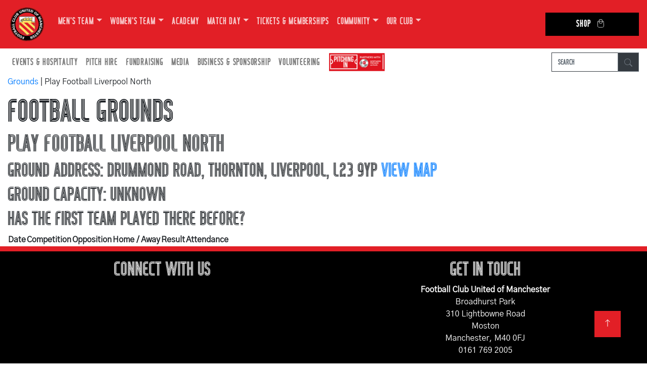

--- FILE ---
content_type: text/html; charset=UTF-8
request_url: https://fc-utd.co.uk/grounds/play-football-liverpool-north
body_size: 5211
content:
<!DOCTYPE html>
<html lang="en">
  <head>
    <meta charset="utf-8">
    <meta http-equiv="X-UA-Compatible" content="IE=edge">
    <meta name="viewport" content="width=device-width, initial-scale=1">
        <meta name="description" content="Drummond Road, Thornton, Liverpool, L23 9YP ">
            
        
    <link rel="shortcut icon" href="https://fc-utd.co.uk/favicon.png" />
    <title>Play Football Liverpool North | FC United of Manchester</title>
    
    <!-- Bootstrap -->
    <link href="/css/bootstrap-4.4.1.css" rel="stylesheet">
    <link rel="preconnect" href="https://fonts.googleapis.com">
    <link rel="preconnect" href="https://fonts.gstatic.com" crossorigin>
    <link href="https://fonts.googleapis.com/css2?family=Gothic+A1:wght@400;700&display=swap" rel="stylesheet">
        <link href="/css/pagination.css" rel="stylesheet">
    <link href="/css/main.css" rel="stylesheet">
    	  
	<!-- Google Tag Manager -->
	<script>(function(w,d,s,l,i){w[l]=w[l]||[];w[l].push({'gtm.start':
	new Date().getTime(),event:'gtm.js'});var f=d.getElementsByTagName(s)[0],
	j=d.createElement(s),dl=l!='dataLayer'?'&l='+l:'';j.async=true;j.src=
	'https://www.googletagmanager.com/gtm.js?id='+i+dl;f.parentNode.insertBefore(j,f);
	})(window,document,'script','dataLayer','GTM-WCKS5Z6');</script>
	<!-- End Google Tag Manager -->
	
	<!-- Google tag (gtag.js) -->
	<script async src="https://www.googletagmanager.com/gtag/js?id=G-KV4YDLSKQL"></script>
	<script>
	  window.dataLayer = window.dataLayer || [];
	  function gtag(){dataLayer.push(arguments);}
	  gtag('js', new Date());

	  gtag('config', 'G-KV4YDLSKQL');
	</script>
	  
	<script type="text/javascript" src="/js/jquery-3.6.1.min.js"></script>
    
    <script>		
        var SITE_URL = "https://fc-utd.co.uk/";        
        		var CATEGORY_URL = "grounds";
		var PAGE_URL = "play-football-liverpool-north";
        var FULL_URL = "https://fc-utd.co.uk/grounds/play-football-liverpool-north";
            </script>
    
  </head>
  <body>
    <!--	Navigation  -->
        <nav class="navbar navbar-expand-lg navbar-dark bg-dark fcum-red">
      <a class="navbar-brand logo" href="https://fc-utd.co.uk/">
	<img src="https://fc-utd.co.uk/files/images/logo.png" alt="FC United of Manchester Football Club" />
      </a>
      <button class="navbar-toggler" type="button" data-toggle="collapse" data-target=".navbars" aria-controls="navbars" aria-expanded="false" aria-label="Toggle navigation">
        <span class="navbar-toggler-icon"></span>
      </button>
      <div class="navbar-collapse collapse navbars" id="navbar2">
        <ul class="navbar-nav">
                                                                              <li class="nav-item dropdown">
            <a class="nav-link dropdown-toggle" href="" id="navbarDropdown0" target="_blank" role="button" data-toggle="dropdown" aria-haspopup="true" aria-expanded="false">Men's Team</a>
                            <div class="dropdown-menu" aria-labelledby="navbarDropdown0">
                                                          <a class="dropdown-item dropdown-toggle" href="" id="navbarDropdown0" role="button" data-toggle="dropdown" aria-haspopup="true" aria-expanded="false">First Team</a>
                                      <ul class="dropdown-menu dropdown-submenu" aria-labelledby="navbarDropdown0">
                                              <li><a class="dropdown-item" href="https://fc-utd.co.uk/fixtures/first-team">Fixtures / Results</a></li>
                                              <li><a class="dropdown-item" href="https://fc-utd.co.uk/league-table/first-team">League Table</a></li>
                                              <li><a class="dropdown-item" href="https://fc-utd.co.uk/squad/first-team">Squad</a></li>
                                              <li><a class="dropdown-item" href="https://fc-utd.co.uk/match-day-photos/first-team">Match Day Photos</a></li>
                                          </ul>
                                                                                                                        <a class="dropdown-item dropdown-toggle" href="" id="navbarDropdown1" role="button" data-toggle="dropdown" aria-haspopup="true" aria-expanded="false">U21s</a>
                                      <ul class="dropdown-menu dropdown-submenu" aria-labelledby="navbarDropdown1">
                                              <li><a class="dropdown-item" href="https://fc-utd.co.uk/fixtures/under-21s">Fixtures / Results</a></li>
                                              <li><a class="dropdown-item" href="https://fc-utd.co.uk/league-table/under-21s">League Table</a></li>
                                              <li><a class="dropdown-item" href="https://fc-utd.co.uk/squad/under-21s">Squad</a></li>
                                          </ul>
                                                                                                                        <a class="dropdown-item dropdown-toggle" href="" id="navbarDropdown2" role="button" data-toggle="dropdown" aria-haspopup="true" aria-expanded="false">U18s</a>
                                      <ul class="dropdown-menu dropdown-submenu" aria-labelledby="navbarDropdown2">
                                              <li><a class="dropdown-item" href="https://fc-utd.co.uk/fixtures/under-18s">Fixtures / Results</a></li>
                                              <li><a class="dropdown-item" href="https://fc-utd.co.uk/league-table/under-18s">League Table</a></li>
                                          </ul>
                                                                                                
            </div>
                          </li>
                                                                      <li class="nav-item dropdown">
            <a class="nav-link dropdown-toggle" href="" id="navbarDropdown4" target="_blank" role="button" data-toggle="dropdown" aria-haspopup="true" aria-expanded="false">Women's Team</a>
                            <div class="dropdown-menu" aria-labelledby="navbarDropdown4">
                                                          <a class="dropdown-item dropdown-toggle" href="" id="navbarDropdown4" role="button" data-toggle="dropdown" aria-haspopup="true" aria-expanded="false">First Team</a>
                                      <ul class="dropdown-menu dropdown-submenu" aria-labelledby="navbarDropdown4">
                                              <li><a class="dropdown-item" href="https://fc-utd.co.uk/fixtures/womens-team">Fixtures / Results</a></li>
                                              <li><a class="dropdown-item" href="https://fc-utd.co.uk/league-table/womens-team">League Table</a></li>
                                              <li><a class="dropdown-item" href="https://fc-utd.co.uk/squad/womens-team">Squad</a></li>
                                              <li><a class="dropdown-item" href="https://fc-utd.co.uk/match-day-photos/womens-team">Match Day Photos</a></li>
                                          </ul>
                                                                                                                        <a class="dropdown-item dropdown-toggle" href="" id="navbarDropdown5" role="button" data-toggle="dropdown" aria-haspopup="true" aria-expanded="false">Women's Development</a>
                                      <ul class="dropdown-menu dropdown-submenu" aria-labelledby="navbarDropdown5">
                                              <li><a class="dropdown-item" href="https://fc-utd.co.uk/fixtures/womens-development-team">Fixtures / Results</a></li>
                                              <li><a class="dropdown-item" href="https://fc-utd.co.uk/league-table/womens-development-team">League Table</a></li>
                                          </ul>
                                                                                                
            </div>
                          </li>
                                                                      <li class="nav-item">
            <a class="nav-link" href="https://fc-utd.co.uk/fc-united-academy" id="navbarDropdown7">Academy</a>
                          </li>
                                                                      <li class="nav-item dropdown">
            <a class="nav-link dropdown-toggle" href="" id="navbarDropdown8" target="_blank" role="button" data-toggle="dropdown" aria-haspopup="true" aria-expanded="false">Match Day</a>
                            <div class="dropdown-menu" aria-labelledby="navbarDropdown8">
                                                          <a class="dropdown-item dropdown-toggle" href="" id="navbarDropdown8" role="button" data-toggle="dropdown" aria-haspopup="true" aria-expanded="false">Key Information</a>
                                      <ul class="dropdown-menu dropdown-submenu" aria-labelledby="navbarDropdown8">
                                              <li><a class="dropdown-item" href="https://fc-utd.co.uk/match-arrangements--mens-team-games-saturdays">Saturday Games</a></li>
                                              <li><a class="dropdown-item" href="https://fc-utd.co.uk/match-arrangements--womens-team-games-sundays">Sunday Games</a></li>
                                              <li><a class="dropdown-item" href="https://fc-utd.co.uk/match-arrangements--mens-team-games-midweek-games">Midweek Games (Men's Team)</a></li>
                                              <li><a class="dropdown-item" href="https://fc-utd.co.uk/match-arrangements--womens-team-games-midweek-games">Midweek Games (Women's Team)</a></li>
                                          </ul>
                                                                                                                        <a class="dropdown-item" href="https://fc-utd.co.uk/pre-match-dining" id="navbarDropdown9">Pre Match Dining</a>
                                                                                                                        <a class="dropdown-item" href="https://fc-utd.co.uk/cycm" id="navbarDropdown10">CYCM</a>
                                                                                                                        <a class="dropdown-item" href="https://fc-utd.co.uk/disabled-supporters" id="navbarDropdown11">Disabled Supporters</a>
                                                                                                                        <a class="dropdown-item" href="https://fc-utd.co.uk/travel/hub" id="navbarDropdown12">Travel Hub</a>
                                                                                                                        <a class="dropdown-item" href="https://fc-utd.co.uk/away-tickets-and-travel" id="navbarDropdown13">Away Tickets & Travel</a>
                                                                                                
            </div>
                          </li>
                                                                      <li class="nav-item">
            <a class="nav-link" href="https://fc-utd.co.uk/seasontickets" id="navbarDropdown15">Tickets & Memberships</a>
                          </li>
                                                                      <li class="nav-item dropdown">
            <a class="nav-link dropdown-toggle" href="" id="navbarDropdown16" target="_blank" role="button" data-toggle="dropdown" aria-haspopup="true" aria-expanded="false">Community</a>
                            <div class="dropdown-menu" aria-labelledby="navbarDropdown16">
                                                          <a class="dropdown-item" href="https://fc-utd.co.uk/community" id="navbarDropdown16">News</a>
                                                                                                                        <a class="dropdown-item dropdown-toggle" href="" id="navbarDropdown17" role="button" data-toggle="dropdown" aria-haspopup="true" aria-expanded="false">Programmes</a>
                                      <ul class="dropdown-menu dropdown-submenu" aria-labelledby="navbarDropdown17">
                                              <li><a class="dropdown-item" href="https://fc-utd.co.uk/wildcats">FC Wildcats</a></li>
                                              <li><a class="dropdown-item" href="https://fc-utd.co.uk/holiday-activity-camp">School holidays football & activity camp</a></li>
                                              <li><a class="dropdown-item" href="https://fc-utd.co.uk/sporting-memories">Sporting Memories</a></li>
                                              <li><a class="dropdown-item" href="https://fc-utd.co.uk/community-gardening">Community Gardening</a></li>
                                              <li><a class="dropdown-item" href="https://fc-utd.co.uk/disability-football">Disability Football</a></li>
                                              <li><a class="dropdown-item" href="https://fc-utd.co.uk/walking-football">Walking Football</a></li>
                                              <li><a class="dropdown-item" href="https://fc-utd.co.uk/womens-strength-sessions">Women's Strength Sessions</a></li>
                                              <li><a class="dropdown-item" href="https://fc-utd.co.uk/affiliated-schools-programme">Affiliated Schools</a></li>
                                              <li><a class="dropdown-item" href="https://fc-utd.co.uk/youth-united">Youth United</a></li>
                                              <li><a class="dropdown-item" href="https://fc-utd.co.uk/female-community-session">Female community session </a></li>
                                          </ul>
                                                                                                
            </div>
                          </li>
                                                                      <li class="nav-item dropdown">
            <a class="nav-link dropdown-toggle" href="" id="navbarDropdown19" target="_blank" role="button" data-toggle="dropdown" aria-haspopup="true" aria-expanded="false">Our Club</a>
                            <div class="dropdown-menu" aria-labelledby="navbarDropdown19">
                                                          <a class="dropdown-item" href="https://fc-utd.co.uk/history" id="navbarDropdown19">History</a>
                                                                                                                        <a class="dropdown-item dropdown-toggle" href="" id="navbarDropdown20" role="button" data-toggle="dropdown" aria-haspopup="true" aria-expanded="false">Membership</a>
                                      <ul class="dropdown-menu dropdown-submenu" aria-labelledby="navbarDropdown20">
                                              <li><a class="dropdown-item" href="https://fc-utd.co.uk/membership">Buy Membership</a></li>
                                              <li><a class="dropdown-item" href="https://fc-utd.co.uk/members-hub">How many Co-owners are there?</a></li>
                                              <li><a class="dropdown-item" href="https://forum.fc-utd.co.uk">Members' Forum</a></li>
                                              <li><a class="dropdown-item" href="https://fc-utd.co.uk/every-voice-matters">Every Voice Matters</a></li>
                                          </ul>
                                                                                                                        <a class="dropdown-item" href="https://fc-utd.co.uk/seasontickets" id="navbarDropdown21">Season Tickets & TMTB</a>
                                                                                                                        <a class="dropdown-item" href="https://fc-utd.co.uk/files/documents/policies/FA-Safeguarding-Children-Policy.pdf" id="navbarDropdown22">Safeguarding</a>
                                                                                                                        <a class="dropdown-item dropdown-toggle" href="" id="navbarDropdown23" role="button" data-toggle="dropdown" aria-haspopup="true" aria-expanded="false">Governance</a>
                                      <ul class="dropdown-menu dropdown-submenu" aria-labelledby="navbarDropdown23">
                                              <li><a class="dropdown-item" href="https://fc-utd.co.uk/club-board">Club Board</a></li>
                                              <li><a class="dropdown-item" href="https://fc-utd.co.uk/files/documents/rules/2025newrulesFCA.pdf">Club Rules</a></li>
                                              <li><a class="dropdown-item" href="https://fc-utd.co.uk/manifesto">Club Manifesto</a></li>
                                              <li><a class="dropdown-item" href="https://fc-utd.co.uk/club-staff">Club Staff</a></li>
                                              <li><a class="dropdown-item" href="https://fc-utd.co.uk/governance">Club Policies</a></li>
                                              <li><a class="dropdown-item" href="https://fc-utd.co.uk/resolutions">AGM / GM Results</a></li>
                                              <li><a class="dropdown-item" href="https://fc-utd.co.uk/committees">Committees</a></li>
                                              <li><a class="dropdown-item" href="https://fc-utd.co.uk/faqs">FAQs</a></li>
                                              <li><a class="dropdown-item" href="https://fc-utd.co.uk/ownership">Ownership</a></li>
                                          </ul>
                                                                                                                        <a class="dropdown-item" href="https://fc-utd.co.uk/supporters-groups" id="navbarDropdown24">Supporters Groups</a>
                                                                                                                        <a class="dropdown-item dropdown-toggle" href="" id="navbarDropdown25" role="button" data-toggle="dropdown" aria-haspopup="true" aria-expanded="false">Campaigns</a>
                                      <ul class="dropdown-menu dropdown-submenu" aria-labelledby="navbarDropdown25">
                                              <li><a class="dropdown-item" href="https://fc-utd.co.uk/news-story/fc-champion-unite-for-access-campaign">Unite for Access</a></li>
                                              <li><a class="dropdown-item" href="https://fc-utd.co.uk/news-story/fc-united-help-tackle-period-poverty">Period Poverty</a></li>
                                              <li><a class="dropdown-item" href="https://fc-utd.co.uk/news-story/womens-nighttime-safety-charter">Women's Safety Charter</a></li>
                                              <li><a class="dropdown-item" href="https://fc-utd.co.uk/news-story/fcum-become-partners-of-white-ribbon">White Ribbon</a></li>
                                          </ul>
                                                                                                                        <a class="dropdown-item dropdown-toggle" href="" id="navbarDropdown26" role="button" data-toggle="dropdown" aria-haspopup="true" aria-expanded="false">Broadhurst Park</a>
                                      <ul class="dropdown-menu dropdown-submenu" aria-labelledby="navbarDropdown26">
                                              <li><a class="dropdown-item" href="https://fc-utd.co.uk/grounds/broadhurst-park">Our Ground</a></li>
                                              <li><a class="dropdown-item" href="https://fc-utd.co.uk/files/documents/FCUMGroundRegs28.7.15.pdf">Ground Regulations</a></li>
                                          </ul>
                                                                                                                        <a class="dropdown-item" href="https://fc-utd.co.uk/club-awards" id="navbarDropdown27">Club Awards</a>
                                                                                                                        <a class="dropdown-item" href="https://fc-utd.co.uk/community-shares" id="navbarDropdown28">Community Shares</a>
                                                                                                                        <a class="dropdown-item" href="https://fc-utd.co.uk/honours" id="navbarDropdown29">Honours</a>
                                                                                                                        <a class="dropdown-item" href="https://fc-utd.co.uk/contact" id="navbarDropdown30">Contact Us</a>
                                                                                                
            </div>
                          </li>
                                                                      <li class="nav-item">
            <a class="nav-link" href="https://fcumshop.co.uk" id="navbarDropdown32" target="_blank">Shop</a>
                          </li>
                                    </ul>
      </div>
    </nav>
    
    <nav class="navbar navbar-expand-sm bg-white navbar-light">
      <div class="navbar-collapse collapse navbars" id="navbar1">
        <ul class="navbar-nav">
                                                                              <li class="nav-item dropdown">
            <a class="nav-link target="_blank" dropdown-toggle" href="" id="navbarDropdown0" role="button" data-toggle="dropdown" aria-haspopup="true" aria-expanded="false">Events & Hospitality</a>
                            <div class="dropdown-menu" aria-labelledby="navbarDropdown0">
                                                          <a class="dropdown-item" href="https://fc-utd.co.uk/function-room-hire" id="navbarDropdown0">Parties & Functions</a>
                                                                                                                        <a class="dropdown-item" href="https://fc-utd.co.uk/room-hire-corporate-events" id="navbarDropdown1">Room Hire & Corporate Events</a>
                                                                                                
            </div>
                          </li>
                                                                      <li class="nav-item dropdown">
            <a class="nav-link target="_blank" dropdown-toggle" href="" id="navbarDropdown3" role="button" data-toggle="dropdown" aria-haspopup="true" aria-expanded="false">Pitch Hire</a>
                            <div class="dropdown-menu" aria-labelledby="navbarDropdown3">
                                                          <a class="dropdown-item" href="https://fc-utd.co.uk/3g-pitch" id="navbarDropdown3">3G Pitch</a>
                                                                                                                        <a class="dropdown-item" href="https://fc-utd.co.uk/main-pitch" id="navbarDropdown4">Stadium Pitch</a>
                                                                                                
            </div>
                          </li>
                                                                      <li class="nav-item dropdown">
            <a class="nav-link target="_blank" dropdown-toggle" href="" id="navbarDropdown6" role="button" data-toggle="dropdown" aria-haspopup="true" aria-expanded="false">Fundraising</a>
                            <div class="dropdown-menu" aria-labelledby="navbarDropdown6">
                                                          <a class="dropdown-item" href="https://fc-utd.co.uk/fundraising" id="navbarDropdown6">Donate</a>
                                                                                                                        <a class="dropdown-item" href="https://fc-utd.co.uk/development-fund" id="navbarDropdown7">Development Fund</a>
                                                                                                                        <a class="dropdown-item" href="https://fc-utd.co.uk/fund-the-foundations" id="navbarDropdown8">Fund the Foundations</a>
                                                                                                                        <a class="dropdown-item" href="https://fc-utd.co.uk/fund-the-teams" id="navbarDropdown9">Fund the Team</a>
                                                                                                                        <a class="dropdown-item" href="https://fc-utd.co.uk/development-fund-barrels" id="navbarDropdown10">Barrels</a>
                                                                                                                        <a class="dropdown-item" href="https://fc-utd.co.uk/EasyFundraising" id="navbarDropdown11">Easy Fundraising</a>
                                                                                                                        <a class="dropdown-item" href="https://fc-utd.co.uk/foreign-currency" id="navbarDropdown12">Foreign Currency</a>
                                                                                                                        <a class="dropdown-item" href="https://fc-utd.co.uk/development-fund-holiday-draw" id="navbarDropdown13">Holiday Draw</a>
                                                                                                                        <a class="dropdown-item" href="https://fc-utd.co.uk/development-fund-pound-for-the-ground" id="navbarDropdown14">Pound for the Ground</a>
                                                                                                                        <a class="dropdown-item" href="https://fc-utd.co.uk/fcum-lottery" id="navbarDropdown15">FCUM Lottery</a>
                                                                                                
            </div>
                          </li>
                                                                      <li class="nav-item dropdown">
            <a class="nav-link target="_blank" dropdown-toggle" href="" id="navbarDropdown17" role="button" data-toggle="dropdown" aria-haspopup="true" aria-expanded="false">Media</a>
                            <div class="dropdown-menu" aria-labelledby="navbarDropdown17">
                                                          <a class="dropdown-item" href="http://www.facebook.com/FCUnitedMcr" id="navbarDropdown17">Facebook</a>
                                                                                                                        <a class="dropdown-item" href="http://fc-radio.co.uk/" id="navbarDropdown18">FC Radio</a>
                                                                                                                        <a class="dropdown-item" href="https://vimeo.com/channels/fcumtv" id="navbarDropdown19">FCUM TV</a>
                                                                                                                        <a class="dropdown-item" href="https://www.instagram.com/fcutdofmanc/" id="navbarDropdown20">Instagram</a>
                                                                                                                        <a class="dropdown-item" href="http://twitter.com/FCUnitedMcr" id="navbarDropdown21">Twitter</a>
                                                                                                                        <a class="dropdown-item" href="http://www.youtube.com/FCUnitedMcr" id="navbarDropdown22">YouTube</a>
                                                                                                                        <a class="dropdown-item" href="https://fc-utd.us19.list-manage.com/subscribe?u=815df8437de92c2c1855a7923&id=b9396a2c12" id="navbarDropdown23">The Pink</a>
                                                                                                
            </div>
                          </li>
                                                                      <li class="nav-item dropdown">
            <a class="nav-link target="_blank" dropdown-toggle" href="" id="navbarDropdown25" role="button" data-toggle="dropdown" aria-haspopup="true" aria-expanded="false">Business & Sponsorship</a>
                            <div class="dropdown-menu" aria-labelledby="navbarDropdown25">
                                                          <a class="dropdown-item" href="https://fc-utd.co.uk/files/documents/brochures/FC-United-Sponsorship-and-Partnership-Brochure-2025-26.pdf" id="navbarDropdown25">Brochure</a>
                                                                                                                        <a class="dropdown-item" href="https://fc-utd.co.uk/business-club" id="navbarDropdown26">Business Club</a>
                                                                                                                        <a class="dropdown-item" href="https://fc-utd.co.uk/business-directory" id="navbarDropdown27">Business Directory</a>
                                                                                                                        <a class="dropdown-item" href="https://fc-utd.co.uk/match-day-sponsors/first-team" id="navbarDropdown28">Match Sponsors</a>
                                                                                                                        <a class="dropdown-item" href="https://fc-utd.co.uk/player-sponsors" id="navbarDropdown29">Player Sponsors</a>
                                                                                                
            </div>
                          </li>
                                                                      <li class="nav-item dropdown">
            <a class="nav-link target="_blank" dropdown-toggle" href="" id="navbarDropdown31" role="button" data-toggle="dropdown" aria-haspopup="true" aria-expanded="false">Volunteering</a>
                            <div class="dropdown-menu" aria-labelledby="navbarDropdown31">
                                                          <a class="dropdown-item" href="https://fc-utd.co.uk/our-vision" id="navbarDropdown31">Our Vision</a>
                                                                                                                        <a class="dropdown-item" href="https://fc-utd.co.uk/current-opportunities" id="navbarDropdown32">Current Opportunities</a>
                                                                                                
            </div>
                          </li>
                                    </ul>
		  <a href="https://www.thenpl.co.uk/" title="Northern Premier League" target="_blank"><img class="img-fluid pitch-npl" src="https://fc-utd.co.uk/files/images/pitching-in.png" alt="Northern Premier League"></a>
        <form class="form-inline ml-auto search-bar" method="post" action="https://fc-utd.co.uk/news-index">
            <div class="input-group">
                <input type="text" name="search_term" class="form-control border-dark" placeholder="Search" aria-label="Search" />
                <div class="input-group-append">
                    <button class="btn btn-outline-secondary btn-dark" type="submit">
                        <svg xmlns="http://www.w3.org/2000/svg" width="16" height="16" fill="currentColor" class="bi bi-search" viewBox="0 0 16 16">
                            <path d="M11.742 10.344a6.5 6.5 0 1 0-1.397 1.398h-.001q.044.06.098.115l3.85 3.85a1 1 0 0 0 1.415-1.414l-3.85-3.85a1 1 0 0 0-.115-.1zM12 6.5a5.5 5.5 0 1 1-11 0 5.5 5.5 0 0 1 11 0"/>
                        </svg>
                    </button>
                </div>
            </div>
        </form>
      </div>
    </nav>    <!--	Header  -->
    <section>
        <div class="container-fluid">
          <div class="row">
              <div class="col-sm-12 col-md-12 col-lg-12">
                  <p><a href="https://fc-utd.co.uk/grounds">Grounds</a> | Play Football Liverpool North</p>

                    <h1>Football Grounds</h1>
                    <h2>Play Football Liverpool North</h2>
                                        <h3>
                        Ground Address: Drummond Road, Thornton, Liverpool, L23 9YP                         <strong>
                            <a href="http://maps.google.co.uk/maps?f=q&hl=en&geocode=&q=L239YP" target="_blank">
                                View Map
                            </a>
                        </strong>
                    </h3>
                    <h3>Ground Capacity: Unknown</h3>

                                        <h3>Has the first team played there before?</h3>
                            <div>
                                    <table>
                                            <tr>
                                                    <td><strong>Date</strong></td>
                                                    <td><strong>Competition</strong></td>
                                                    <td><strong>Opposition</strong></td>
                                                    <td><strong>Home / Away</strong></td>
                                                    <td><strong>Result</strong></td>
                                                    <td><strong>Attendance</strong></td>
                                            </tr>
                                                                                </table>
                            </div>
                    
                                                                                
              </div>
          </div>
        </div>
    </section>
	  
        <div class="section footer-block">
      <div class="container-fluid">
        <div class="row">
          <div class="col-sm-12 col-md-6 footer-section social-box">
            <h3>CONNECT WITH US</h3>
            <a href="https://www.instagram.com/fcutdofmanc/" target="_blank" title="Instagram">
                <i class="fa-brands fa-instagram"></i>
            </a>
            <a href="https://twitter.com/FCUnitedMcr" target="_blank" title="Twitter">
                <i class="fa-brands fa-twitter"></i>
            </a>
            <a href="https://www.facebook.com/FCUnitedMcr" target="_blank" title="Facebook">
                <i class="fa-brands fa-facebook"></i>
            </a>
          </div>
          <div class="col-sm-12 col-md-6 footer-section">
            <h3>GET IN TOUCH</h3>
            <address>
              <strong>Football Club United of Manchester</strong><br />
              Broadhurst Park<br />
              310 Lightbowne Road<br />
              Moston<br />
              Manchester, M40 0FJ<br />
              0161 769 2005
            </address>
          </div>
        </div>
      </div>
    </div>
    <footer class="text-center">
      <div class="container-fluid">
        <div class="row">
          <div class="col-12">
            <p class="copyright">Copyright &copy; 2005-2025 FC United of Manchester (except fixtures, tables and images used by kind permission of their respective rights holders). All rights reserved.</p>
            <p class="hala"><a href="http://hala.co.uk/" target="_blank">designed by hala</a></p>
          </div>
        </div>
      </div>
		<a href="#" id="btn-back-to-top" class="back-to-top" title="Back to top" style="display: inline;"><svg xmlns="http://www.w3.org/2000/svg" width="16" height="16" fill="currentColor" class="bi bi-arrow-up" viewBox="0 0 16 16">
  <path fill-rule="evenodd" d="M8 15a.5.5 0 0 0 .5-.5V2.707l3.146 3.147a.5.5 0 0 0 .708-.708l-4-4a.5.5 0 0 0-.708 0l-4 4a.5.5 0 1 0 .708.708L7.5 2.707V14.5a.5.5 0 0 0 .5.5"/>
</svg></a>
    </footer>

    <!-- jQuery (necessary for Bootstrap's JavaScript plugins) -->
        <!-- Include all compiled plugins (below), or include individual files as needed -->
    <script src="/js/popper.min.js"></script>
	<script src="https://player.vimeo.com/api/player.js"></script>
    <script src="/js/fcum.js"></script>
    <script src="/js/bootstrap-4.4.1.js"></script>
    
        
  </body>
</html>

--- FILE ---
content_type: text/css
request_url: https://fc-utd.co.uk/css/main.css
body_size: 2659
content:
/* FCUM CSS Document */

input, select {
	width: 100%;
}

select {
	height: 30px;
}

input[type="checkbox"], input[type="radio"] {
  	width: 30px;
	height: 30px;
	margin-right: 10px;
}

input[type="submit"] {
	margin-bottom: 15px;	
}

.fcum-red {
	background-color: #e21f26 !important;
}

@font-face {
	font-family: "FCUMWoven-Bold";
	src: url("fonts/FCUMWoven/FCUMWoven-Bold.ttf") format('truetype');
	src: url('fonts/FCUMWoven/fcumwoven-bold-webfont.eot');
    src: url('fonts/FCUMWoven/fcumwoven-bold-webfont.eot?#iefix') format('embedded-opentype'),
         url('fonts/FCUMWoven/fcumwoven-bold-webfont.woff2') format('woff2'),
         url('fonts/FCUMWoven/fcumwoven-bold-webfont.woff') format('woff'),
         url('fonts/FCUMWoven/fcumwoven-bold-webfont.svg#fcum_wovenbold') format('svg');
	font-style: normal;
	font-weight: 400;
}

@font-face {
    font-family: "FCUMWoven-Woven";
    src: url("fonts/FCUMWoven/FCUMWoven-Woven.ttf") format('truetype');
    src: url('fonts/FCUMWoven/fcumwoven-woven-webfont.eot');
    src: url('fonts/FCUMWoven/fcumwoven-woven-webfont.eot?#iefix') format('embedded-opentype'),
         url('fonts/FCUMWoven/fcumwoven-woven-webfont.woff2') format('woff2'),
         url('fonts/FCUMWoven/fcumwoven-woven-webfont.woff') format('woff'),
         url('fonts/FCUMWoven/fcumwoven-woven-webfont.svg#fcum_wovenwoven') format('svg');
    font-style: bold;
    font-weight: 700;
}

@font-face {
    font-family:"Gothic A1-Bold";
    src: url('fonts/Gothic_A1/Gothic A1 Bold.eot');
    src: url('fonts/Gothic_A1/Gothic A1 Bold.eot?#iefix') format('embedded-opentype'),
         url('fonts/Gothic_A1/Gothic A1 Bold.woff2') format('woff2'),
         url('fonts/Gothic_A1/Gothic A1 Bold.woff') format('woff'),
         url('fonts/Gothic_A1/Gothic A1 Bold.svg#Gothic A1 Bold') format('svg');
    font-weight: 700;
    font-style: bold;
    unicode-range: U+0020-E030;
}

@font-face {
    font-family:"Gothic A1-Regular";
    src: url('fonts/Gothic_A1/Gothic A1 Regular.eot');
    src: url('fonts/Gothic_A1/Gothic A1 Regular.eot?#iefix') format('embedded-opentype'),
         url('fonts/Gothic_A1/Gothic A1 Regular.woff2') format('woff2'),
         url('fonts/Gothic_A1/Gothic A1 Regular.woff') format('woff'),
         url('fonts/Gothic_A1/Gothic A1 Regular.svg#Gothic A1 Regular') format('svg');
    font-weight: 400;
    font-style: normal;
    unicode-range: U+0020-E030;
}

h1, h2, h3, h4, h5, h6, .navbar, .btn {
	text-transform: uppercase;
	line-height: normal;
}

h1, h2, h3, .quote-marks {
	font-family: "FCUMWoven-Woven", sans-serif;
}

h4, h5, h6, .navbar, .btn {
	font-family: "FCUMWoven-Bold", sans-serif;
}

h1, .h1 {
	font-size: 4rem;
}

h2, .h2 {
	font-size: 3rem;
}

h3, .h3 {
    font-size: 2.5rem;
}

h4, .h4 {
  font-size: 2rem;
}

h5, .h5 {
    font-size: 1.6rem;
}

h6, .h6 {
  font-size: 1.5rem;
}

.btn-lg {
	font-size: 1.6rem;
}


/* Gothic A1 Font */
.gothic-a1-regular {
  font-family: "Gothic A1-Regular", sans-serif;
  font-weight: 400;
  font-style: normal;
}

.gothic-a1-bold {
  font-family: "Gothic A1-Bold", sans-serif;
  font-weight: 700;
  font-style: bold;
}

body {
    font-family: "Gothic A1-Regular", sans-serif;
}

img {
	max-width: 100%;
    height: auto;
}

.logo img {
	max-width: 75px;
	height: 70px;
}

.navbar {
	font-size: 1.2rem;
	letter-spacing: 0.05rem;
}

.navbar-dark .navbar-nav .nav-link {
	color: rgba(255, 255, 255, 0.75);
}
.navbar-dark .navbar-nav .nav-link:hover,
.navbar-dark .navbar-nav .nav-link:focus {
	color: rgba(255, 255, 255, 0.5);
}

.navbar-dark .navbar-toggler {
	color: rgba(255, 255, 255, 0.75);
}

/* Dropdown Menus */
.dropdown-menu {
    font-size: 1.4rem;
}

.dropdown-menu li {
    position: relative;
}

.dropdown-menu .dropdown-submenu {
    position: static;
    left: 0;
    top: 100%;
    float: none;
}

.navbar-expand-lg .navbar-nav .dropdown-menu .dropdown-submenu {
    position: static;
}

.navbar-expand-lg .navbar-nav {
	width: 100% !important;
}

.navbar-dark .nav-item:last-child {
	background-color: #000;	
    margin-left: auto !important;
}

.navbar-dark .nav-item:last-child a::after {
	display: inline-block;
    margin-left: 0.255em;
	vertical-align: -0.5em;
    width: 30px;
    height: 30px;
	content: url(../files/images/basket-fc.svg);
}

.navbar-dark .nav-item:last-child .nav-link {
	padding: 0.5rem 3.8rem;
	color: #fff;
}

.dropdown-menu .dropdown-submenu-left {
    right: 100%;
    left: auto;
}

.dropdown-menu > li:hover > .dropdown-submenu {
    display: block;
}

.dropdown-item.dropdown-toggle {
    border-color: #000;
}

.dropdown-menu .dropdown-submenu.show {
    display: block;
}

.btn-primary {
	background-color: #000;
	border-color: #681C19;
	border-radius: 0;
}

.btn-primary:hover,
.btn-primary:not(:disabled):not(.disabled):active,
.btn-primary:focus, .btn-primary.focus,
.banner-txt-box .btn-primary:hover,
.fixtures .btn-primary:hover {
    color: #fff;
    background-color: #681C19;
    border-color: #681C19;
}

.banner-txt-box .btn-primary,
.fixtures .btn-primary {
	background-color: #fff;
	color: #e21f26;
}

.btn, .form-control {
	border-radius: 0;
}

.w3-fcred, .menu button {
    background-color: #e21f26;
    color: #fff;
    border: 1px solid #e21f26;
}

h5, h6, blockquote {
	text-transform: uppercase;
	font-weight: bold;
}

.fixture-title {
	text-transform: uppercase;
	font-size: 0.9rem;
}

a,
::marker {
	color: #e21f26;
}

a:hover {
    color: #681C19;
}

.image-responsive {
    display: block;
	overflow: hidden;
}

.image-responsive img {
    position: absolute;
    top: 0;
    left: 0;
    width: 100%;
    height: 100%;
    -o-object-fit: cover;
    object-fit: cover;
    background-size: cover;
	-webkit-backface-visibility: hidden;
    backface-visibility: hidden;
}

.article {
    min-height: 50vh;
}

.article-img:before,
.banner-img-box:before,
.main-banner figure:before {
	display: block;
    content: "";
    width: 100%;
    padding-top: 55%;
}

.article-txt,
.banner-txt-box {
	position: absolute;
	bottom: 0;
	z-index: 2;
	padding: 1em;
	color: #fff;
}

.article-txt a {
    text-decoration: none;
    color: #fff;
}

.vignette:after {
    content: "";
    position: absolute;
    top: 0;
    left: 0;
    bottom: 0;
    right: 0;
    box-shadow: inset 0 -18vw 10.8125vw -7.8125vw #000;
}

.gridlines {
	border: 4px solid #fff;
}

.standing h6 {
	color: #fff;
}

.main-banner {
    min-height: 80vh;
	position: relative;
	overflow: hidden;
	background-color: #000;
}

.main-banner h1 {
	font-size: 7em;
	line-height: normal;
}

.main-banner svg {
	position: absolute;
	top: 0;
	right: -10vw;
	z-index: 1;
    transform: scale(1);
}

.homepage-hero--wrap {
    opacity: 1;
    transition: opacity .5s;
}

.main-banner figure:before {
    padding-top: 56.25%;
}

.banner-img-box {
	min-height: 80vh;
}

.banner-txt-box {
	left: auto;
    right: 4.27vw;
    top: 3vw;
}

.play {
	position: absolute;
	top: 50%;
	left: 40%;
    transform: translate(-50%, -50%);
	z-index: 5;
}

#news-content {
    overflow-x: auto;
}

.match-info {
	border-bottom: 5px solid #e21f26;
	padding: 1em;
}

.fixtures {
    background: url(../files/images/Woven-Patterns-RGB_7.png) center center / cover no-repeat;
	padding: 1em;
	color: #fff;
}

.women-fixtures {
	background-color: #e21f26;
}

.men-fixtures {
	background-color: #000;
}

.scoreboard .score {
	font-size: 2em;
	text-transform: uppercase;
	font-family: "FCUMWoven-Woven", sans-serif;
}

.score>span {
    line-height: normal;
    display: inline-table;
}

.score>span.vs {
	display: block;
	font-family: "FCUMWoven-Bold", sans-serif;
}

.match-info-details {
	font-size: 0.9rem;
}

.fixtures p {
	margin-bottom: 0.2rem;
}

.fixture-score {
    color: #fce164;
    width: 18vw;
}

.standing {
	color: #fff;
	font-size: 0.5em;
	text-transform: uppercase;
}

.men-standing .table, .standing.men-standing {
	background-color: #e21f26;
	color: #fff;
}

.women-standing .table, .standing.women-standing, .women-standing .table-dark {
	background-color: #681c19;
	color: #fff;
}

.table-dark {
	background-color: #681c19;
}

.table-dark th, .table-dark td, .table-dark thead th {
	border-color: #fff;
}

.testimonial {
    background: url(../files/images/Woven-Patterns-RGB_4.jpg) center center / cover no-repeat;
	color: #fff;
	padding: 6em;
}

.partners {
    background: url(../files/images/Woven-Patterns-RGB_1.jpg) center center / cover no-repeat;
}

.partners-box {
	padding: 6em;
}

.news-title, .news-btn {
	padding: 1rem;
}

.quote-marks {
	position: relative;
	font-size: 3.5em;
	line-height: normal;
}

.quote-marks-white::before, .quote-marks-white::after {
    content: " ";
    background: url(../files/images/quotes-white.png) top center / cover no-repeat;
    display: inline-block;
    height: 2.5rem;
    width: 2.5rem;
}

.quote-marks-white::after {
    transform: rotate(180deg);
    margin-left: 1rem;
}

.quote-marks-white::after {
	margin-left: .83vw;
	position: relative;
	right: 0;
	left: auto;
}

.fc-article img {
	margin-bottom: 0.5rem;
}

.card, .card-img {
    border-radius: 0;
}

.card-body {
    padding: 1em 1em 0 1em;
}

.player-card {
    padding: 1em;
    margin-bottom: 1em;
    border-bottom: 10px solid #e21f26;
}

.ad-wrapper {
	float:left;
	padding:15px;
	min-height:175px;
}

footer, .footer-block {
	color: #fff;
	background-color: #000;
}

footer {
	position: relative;
}

.footer-block {
	border-top: 10px solid #e21f26;
	text-align: center;
}

.footer-section {
	padding: 1em 0;
}

.social-box a {
	padding: 0 0.5em 0.5em 0;
	display: inline;
	font-size: 2em;
	color: #fff;
	text-decoration: none;
}

.copyright {
	font-size: 0.75em;
}

.hala {
	font-size: 0.5em;
}

.back-to-top {
    width: 52px;
    height: 52px;
    padding: 10px;
    text-align: center;
    background: #e21f26;
    font-weight: bold;
    position: fixed;
    line-height: 26px;
    bottom: 52px;
    right: 52px;
    display: none;
    z-index: 9998;
    -webkit-transition: .3s;
    -moz-transition: .3s;
    -ms-transition: .3s;
    -o-transition: .3s;
    transition: .3s;
}

a.back-to-top {
	color: #fff;
}

.back-to-top:hover,
.search-bar .btn-outline-secondary:hover {
    background: #681c19;
}

.search-bar .btn-outline-secondary:hover {
    border-color: #681c19;
}

figure.table {
    display: block;
    width: 100%;
    overflow-x: auto;
    -webkit-overflow-scrolling: touch;
}

figure.table table {
	width: 100%;
	margin-bottom: 1rem;
    color: #212529;
	border-collapse: collapse;
}

/*
figure.table tr {
	display: flex;
	-ms-flex: 0 0 30%;
	flex: 0 0 30%;
	max-width: 30%;
}
*/

.pitch-npl {
	max-width: 110px;
	margin-left: 10px;
}

@media (max-width: 576px) {
    .main-banner {
        min-height: 120vh;
    }

    .main-banner svg {
        top: -8vw;
        right: -40vw;
        transform: scale(-1);
    }

    .banner-txt-box {
        top: 54vh;
        left: 0;
        background-color: #000;
    }

    .play {
    	top: 20%;
    }

    .play-icon {
        width: 100px;
        height: 100px;
    }

    .jumbotron {
        margin-bottom: 0;
    }

    .footer-section {
        border-bottom: 5px solid #e21f26;
    }

    .copyright {
        padding-top: 1em;
    }
    
    .dropdown-menu .dropdown-submenu {
        position: static;
        left: 0;
        top: 100%;
        float: none;
    }
	.navbar-dark .nav-item:last-child {
		margin-left: 0 !important;
	}
	.navbar-dark .nav-item:last-child .nav-link {
		padding: 0.5rem 1.2rem;
	}
	.pitch-npl {
		margin: 10px 0 20px;
	}
}

@media only screen and (min-width: 768px) and (max-width: 992px){
    .main-banner {
        min-height: 120vh;
    }
    .main-banner svg {
        top: -8vw;
        right: -40vw;
    }
    .banner-txt-box {
        top: 54vh;
        left: 0;
        background-color: #000;
    }
    .play {
    	top: 20%;
    }
    .play-icon {
        width: 100px;
        height: 100px;
    }    
    .dropdown-menu .dropdown-submenu {
        position: static;
        left: 0;
        top: 100%;
        float: none;
    }	
	.back-to-top {
        right: 10px;
    }
	.navbar-dark .nav-item:last-child {
		margin-left: 0 !important;
	}	
	.navbar-dark .nav-item:last-child .nav-link {
		padding: 0.5rem 1.2rem;
	}
}

#news-content img {
    max-width: 100%;
    height: auto;
}

--- FILE ---
content_type: text/javascript
request_url: https://fc-utd.co.uk/js/fcum.js
body_size: 616
content:
$(document).ready(function() {
    $('.video').hide();
    var iframe = document.querySelector('iframe');
	if(iframe){
		var player = new Vimeo.Player(iframe);
		$('.main-banner-content').on( 'click', function(){
			$('.video').show();
			player.play();
			player.on('play', function() {

				if (window.innerWidth >= 1000) {
					$('#banner-content').hide();
				}else {
					$('.banner-inner').hide();
				}
			});
		});

		player.on('pause', function() {
			$('.video').hide();
			$('#banner-content').fadeIn();

			if (window.innerWidth < 1000) {
				$('.banner-inner').show();
			}
		});
	}
	
	jQuery('#history-list').on('change', function (e) {
		console.log('history change');
        var optionSelected = jQuery("option:selected", this);
        jQuery( ".history-list" ).hide();
        jQuery( "#"+optionSelected.val() ).show();
    });
	
	jQuery('#meeting-list').on('change', function (e) {
        var optionSelected = jQuery("option:selected", this);
        jQuery( ".resolutions-list" ).hide();
        jQuery( "#"+optionSelected.val() ).show();
    });
});

$('.dropdown-menu a.dropdown-toggle').on('click', function() {
  if (!$(this).next().hasClass('show')) {
    $(this).parents('.dropdown-menu').first().find('.show').removeClass('show');
  }
  var $subMenu = $(this).next('.dropdown-menu');
  $subMenu.toggleClass('show');

  $(this).parents('li.nav-item.dropdown.show').on('hidden.bs.dropdown', function() {
    $('.dropdown-submenu .show').removeClass('show');
  });

  return false;
});

//Get the button
let mybutton = document.getElementById("btn-back-to-top");

// When the user scrolls down 20px from the top of the document, show the button
window.onscroll = function () {
  scrollFunction();
};

function scrollFunction() {
  if (
    document.body.scrollTop > 20 ||
    document.documentElement.scrollTop > 20
  ) {
    mybutton.style.display = "block";
  } else {
    mybutton.style.display = "none";
  }
}
// When the user clicks on the button, scroll to the top of the document
mybutton.addEventListener("click", backToTop);

function backToTop() {
  document.body.scrollTop = 0;
  document.documentElement.scrollTop = 0;
}
